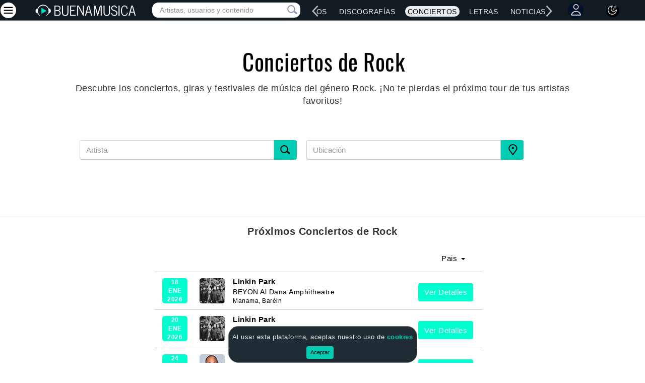

--- FILE ---
content_type: text/html; charset=UTF-8
request_url: https://www.buenamusica.com/actions/api.future.concerts.load.more.php?&skip=0&fecha=2026-01-16&oneDay=true&genero=rock
body_size: 21
content:
<!--nomoreconcerts-->

--- FILE ---
content_type: text/html; charset=UTF-8
request_url: https://www.buenamusica.com/actions/api.future.concerts.load.more.php?&skip=0&fecha=2026-01-17&genero=rock
body_size: 4567
content:
        <a href="/linkin-park/concierto/barein/manama/18-enero-2026/83378"
           class="visible-on-hover-sensor visible-on-hover-sensor-blue">

            <div class="row concertCss"  style="padding-bottom: 10px;padding-top: 10px;margin: 0 5px;color:#000;border-bottom: .1px solid #606164">
                <div class="col-lg-3 col-sm-3 col-5">
                    <div class="fucsia-on-hover fucsia-on-hover-blue concert-data-date"
                         style="background: #190027;color: #fff;font-weight: bold;max-width: 50px;margin: 0 auto;margin-top: 2px;">
                        <time datetime="2026-01-18">
                            <div style=" text-align: center;font-size: 12px;"> 18</div>
                            <div style=" text-align: center;font-size: 12px;">ENE</div>
                            <div style="text-align: center;font-size: 12px;">2026</div>
                        </time>
                    </div>
                </div>
                <div class="col-lg-2 col-sm-2 col-4">
                    <img class="lazyload" style="margin-top: 2px;width: 50px;height: 50px;"
                         src="https://www.buenamusica.com/media/component/elements/loaders/cargando.gif"
                         data-src="https://www.buenamusica.com/media/fotos/cantantes/50x50/linkin-park.jpg"
                         alt="Concierto de Linkin Park en Manama, Baréin (2026)"
                         title="Concierto de Linkin Park en Manama, Baréin (2026)">
                </div>
                <div class="col-lg-14 col-sm-14 col-15 text-left"
                     style="padding-left: 20px;">
                    <div class="colorToConcert" style="font-weight: bold;    margin-top: -2px;">
                        Linkin Park                    </div>
                    <div class="colorToConcert" style="font-size: 14px;">
                        BEYON Al Dana Amphitheatre                    </div>
                    <div class="colorToConcert" style="    max-height: 1.3em;    overflow: hidden;    white-space: nowrap;    text-overflow: ellipsis;font-size: 12px;">
                        Manama, Baréin                    </div>
                </div>
                <div class="col-lg-5 col-sm-5 col-24 text-center text-left-lg-md hidden-sm">
                    <div class="btn btn-primary artistStarbutton" style="margin-top: 12px;"
                         href="/linkin-park/concierto/barein/manama/18-enero-2026/83378">
                        Ver Detalles
                    </div>

                </div>
            </div>
        </a>
        <script type="application/ld+json">{"@context":"https:\/\/schema.org","@type":"MusicEvent","name":"Conciertos de Linkin Park","location":{"@type":"Place","name":"Bar\u00e9in","address":"Manama, Bar\u00e9in"},"startDate":"2026-01-18","url":"https:\/\/www.buenamusica.com\/linkin-park\/concierto\/barein\/manama\/18-enero-2026\/83378","performer":{"@type":"MusicGroup","name":"Linkin Park"},"image":"https:\/\/www.buenamusica.com\/media\/fotos\/cantantes\/150x150\/linkin-park-150x150.jpg","description":"Conciertos de Linkin Park  18 de enero \/ Bar\u00e9in"}</script>                        <a href="/linkin-park/concierto/emiratos-arabes-unidos/abu-dabi/20-enero-2026/83379"
           class="visible-on-hover-sensor visible-on-hover-sensor-blue">

            <div class="row concertCss"  style="padding-bottom: 10px;padding-top: 10px;margin: 0 5px;color:#000;border-bottom: .1px solid #606164">
                <div class="col-lg-3 col-sm-3 col-5">
                    <div class="fucsia-on-hover fucsia-on-hover-blue concert-data-date"
                         style="background: #190027;color: #fff;font-weight: bold;max-width: 50px;margin: 0 auto;margin-top: 2px;">
                        <time datetime="2026-01-20">
                            <div style=" text-align: center;font-size: 12px;"> 20</div>
                            <div style=" text-align: center;font-size: 12px;">ENE</div>
                            <div style="text-align: center;font-size: 12px;">2026</div>
                        </time>
                    </div>
                </div>
                <div class="col-lg-2 col-sm-2 col-4">
                    <img class="lazyload" style="margin-top: 2px;width: 50px;height: 50px;"
                         src="https://www.buenamusica.com/media/component/elements/loaders/cargando.gif"
                         data-src="https://www.buenamusica.com/media/fotos/cantantes/50x50/linkin-park.jpg"
                         alt="Concierto de Linkin Park en Abu Dabi, Emiratos Árabes Unidos (2026)"
                         title="Concierto de Linkin Park en Abu Dabi, Emiratos Árabes Unidos (2026)">
                </div>
                <div class="col-lg-14 col-sm-14 col-15 text-left"
                     style="padding-left: 20px;">
                    <div class="colorToConcert" style="font-weight: bold;    margin-top: -2px;">
                        Linkin Park                    </div>
                    <div class="colorToConcert" style="font-size: 14px;">
                        Etihad Arena, Yas Bay                    </div>
                    <div class="colorToConcert" style="    max-height: 1.3em;    overflow: hidden;    white-space: nowrap;    text-overflow: ellipsis;font-size: 12px;">
                        Abu Dabi, Emiratos Árabes Unidos                    </div>
                </div>
                <div class="col-lg-5 col-sm-5 col-24 text-center text-left-lg-md hidden-sm">
                    <div class="btn btn-primary artistStarbutton" style="margin-top: 12px;"
                         href="/linkin-park/concierto/emiratos-arabes-unidos/abu-dabi/20-enero-2026/83379">
                        Ver Detalles
                    </div>

                </div>
            </div>
        </a>
        <script type="application/ld+json">{"@context":"https:\/\/schema.org","@type":"MusicEvent","name":"Conciertos de Linkin Park","location":{"@type":"Place","name":"Emiratos \u00c1rabes Unidos","address":"Abu Dabi, Emiratos \u00c1rabes Unidos"},"startDate":"2026-01-20","url":"https:\/\/www.buenamusica.com\/linkin-park\/concierto\/emiratos-arabes-unidos\/abu-dabi\/20-enero-2026\/83379","performer":{"@type":"MusicGroup","name":"Linkin Park"},"image":"https:\/\/www.buenamusica.com\/media\/fotos\/cantantes\/150x150\/linkin-park-150x150.jpg","description":"Conciertos de Linkin Park  20 de enero \/ Emiratos \u00c1rabes Unidos"}</script>                        <a href="/billy-joel/concierto/alemania/bensheim/24-enero-2026/77120"
           class="visible-on-hover-sensor visible-on-hover-sensor-blue">

            <div class="row concertCss"  style="padding-bottom: 10px;padding-top: 10px;margin: 0 5px;color:#000;border-bottom: .1px solid #606164">
                <div class="col-lg-3 col-sm-3 col-5">
                    <div class="fucsia-on-hover fucsia-on-hover-blue concert-data-date"
                         style="background: #190027;color: #fff;font-weight: bold;max-width: 50px;margin: 0 auto;margin-top: 2px;">
                        <time datetime="2026-01-24">
                            <div style=" text-align: center;font-size: 12px;"> 24</div>
                            <div style=" text-align: center;font-size: 12px;">ENE</div>
                            <div style="text-align: center;font-size: 12px;">2026</div>
                        </time>
                    </div>
                </div>
                <div class="col-lg-2 col-sm-2 col-4">
                    <img class="lazyload" style="margin-top: 2px;width: 50px;height: 50px;"
                         src="https://www.buenamusica.com/media/component/elements/loaders/cargando.gif"
                         data-src="https://www.buenamusica.com/media/fotos/cantantes/50x50/billy-joel.jpg"
                         alt="Concierto de Billy Joel en Bensheim, Alemania (2026)"
                         title="Concierto de Billy Joel en Bensheim, Alemania (2026)">
                </div>
                <div class="col-lg-14 col-sm-14 col-15 text-left"
                     style="padding-left: 20px;">
                    <div class="colorToConcert" style="font-weight: bold;    margin-top: -2px;">
                        Billy Joel                    </div>
                    <div class="colorToConcert" style="font-size: 14px;">
                        Musiktheater REX/ELTON and the JOELS                    </div>
                    <div class="colorToConcert" style="    max-height: 1.3em;    overflow: hidden;    white-space: nowrap;    text-overflow: ellipsis;font-size: 12px;">
                        Bensheim, Alemania                    </div>
                </div>
                <div class="col-lg-5 col-sm-5 col-24 text-center text-left-lg-md hidden-sm">
                    <div class="btn btn-primary artistStarbutton" style="margin-top: 12px;"
                         href="/billy-joel/concierto/alemania/bensheim/24-enero-2026/77120">
                        Ver Detalles
                    </div>

                </div>
            </div>
        </a>
        <script type="application/ld+json">{"@context":"https:\/\/schema.org","@type":"MusicEvent","name":"Conciertos de Billy Joel","location":{"@type":"Place","name":"Alemania","address":"Bensheim, Alemania"},"startDate":"2026-01-24","url":"https:\/\/www.buenamusica.com\/billy-joel\/concierto\/alemania\/bensheim\/24-enero-2026\/77120","performer":{"@type":"MusicGroup","name":"Billy Joel"},"image":"https:\/\/www.buenamusica.com\/media\/fotos\/cantantes\/150x150\/billy-joel-150x150.jpg","description":"Conciertos de Billy Joel  24 de enero \/ Alemania"}</script>                        <a href="/jose-madero/concierto/mexico/ciudad-de-mexico/24-enero-2026/82955"
           class="visible-on-hover-sensor visible-on-hover-sensor-blue">

            <div class="row concertCss"  style="padding-bottom: 10px;padding-top: 10px;margin: 0 5px;color:#000;border-bottom: .1px solid #606164">
                <div class="col-lg-3 col-sm-3 col-5">
                    <div class="fucsia-on-hover fucsia-on-hover-blue concert-data-date"
                         style="background: #190027;color: #fff;font-weight: bold;max-width: 50px;margin: 0 auto;margin-top: 2px;">
                        <time datetime="2026-01-24">
                            <div style=" text-align: center;font-size: 12px;"> 24</div>
                            <div style=" text-align: center;font-size: 12px;">ENE</div>
                            <div style="text-align: center;font-size: 12px;">2026</div>
                        </time>
                    </div>
                </div>
                <div class="col-lg-2 col-sm-2 col-4">
                    <img class="lazyload" style="margin-top: 2px;width: 50px;height: 50px;"
                         src="https://www.buenamusica.com/media/component/elements/loaders/cargando.gif"
                         data-src="https://www.buenamusica.com/media/fotos/cantantes/50x50/jose-madero.jpg"
                         alt="Concierto de José Madero en Ciudad de México, México (2026)"
                         title="Concierto de José Madero en Ciudad de México, México (2026)">
                </div>
                <div class="col-lg-14 col-sm-14 col-15 text-left"
                     style="padding-left: 20px;">
                    <div class="colorToConcert" style="font-weight: bold;    margin-top: -2px;">
                        José Madero                    </div>
                    <div class="colorToConcert" style="font-size: 14px;">
                        Estadio GNP Seguros                    </div>
                    <div class="colorToConcert" style="    max-height: 1.3em;    overflow: hidden;    white-space: nowrap;    text-overflow: ellipsis;font-size: 12px;">
                        Ciudad de México, México                    </div>
                </div>
                <div class="col-lg-5 col-sm-5 col-24 text-center text-left-lg-md hidden-sm">
                    <div class="btn btn-primary artistStarbutton" style="margin-top: 12px;"
                         href="/jose-madero/concierto/mexico/ciudad-de-mexico/24-enero-2026/82955">
                        Ver Detalles
                    </div>

                </div>
            </div>
        </a>
        <script type="application/ld+json">{"@context":"https:\/\/schema.org","@type":"MusicEvent","name":"Conciertos de Jos\u00e9 Madero","location":{"@type":"Place","name":"M\u00e9xico","address":"Ciudad de M\u00e9xico, M\u00e9xico"},"startDate":"2026-01-24","url":"https:\/\/www.buenamusica.com\/jose-madero\/concierto\/mexico\/ciudad-de-mexico\/24-enero-2026\/82955","performer":{"@type":"MusicGroup","name":"Jos\u00e9 Madero"},"image":"https:\/\/www.buenamusica.com\/media\/fotos\/cantantes\/150x150\/jose-madero-150x150.jpg","description":"Conciertos de Jos\u00e9 Madero  24 de enero \/ M\u00e9xico"}</script>                        <a href="/linkin-park/concierto/india/bombay/24-enero-2026/83380"
           class="visible-on-hover-sensor visible-on-hover-sensor-blue">

            <div class="row concertCss"  style="padding-bottom: 10px;padding-top: 10px;margin: 0 5px;color:#000;border-bottom: .1px solid #606164">
                <div class="col-lg-3 col-sm-3 col-5">
                    <div class="fucsia-on-hover fucsia-on-hover-blue concert-data-date"
                         style="background: #190027;color: #fff;font-weight: bold;max-width: 50px;margin: 0 auto;margin-top: 2px;">
                        <time datetime="2026-01-24">
                            <div style=" text-align: center;font-size: 12px;"> 24</div>
                            <div style=" text-align: center;font-size: 12px;">ENE</div>
                            <div style="text-align: center;font-size: 12px;">2026</div>
                        </time>
                    </div>
                </div>
                <div class="col-lg-2 col-sm-2 col-4">
                    <img class="lazyload" style="margin-top: 2px;width: 50px;height: 50px;"
                         src="https://www.buenamusica.com/media/component/elements/loaders/cargando.gif"
                         data-src="https://www.buenamusica.com/media/fotos/cantantes/50x50/linkin-park.jpg"
                         alt="Concierto de Linkin Park en Bombay, India (2026)"
                         title="Concierto de Linkin Park en Bombay, India (2026)">
                </div>
                <div class="col-lg-14 col-sm-14 col-15 text-left"
                     style="padding-left: 20px;">
                    <div class="colorToConcert" style="font-weight: bold;    margin-top: -2px;">
                        Linkin Park                    </div>
                    <div class="colorToConcert" style="font-size: 14px;">
                        Mahalakshmi Race Course/Lollapalooza India                    </div>
                    <div class="colorToConcert" style="    max-height: 1.3em;    overflow: hidden;    white-space: nowrap;    text-overflow: ellipsis;font-size: 12px;">
                        Bombay, India                    </div>
                </div>
                <div class="col-lg-5 col-sm-5 col-24 text-center text-left-lg-md hidden-sm">
                    <div class="btn btn-primary artistStarbutton" style="margin-top: 12px;"
                         href="/linkin-park/concierto/india/bombay/24-enero-2026/83380">
                        Ver Detalles
                    </div>

                </div>
            </div>
        </a>
        <script type="application/ld+json">{"@context":"https:\/\/schema.org","@type":"MusicEvent","name":"Conciertos de Linkin Park","location":{"@type":"Place","name":"India","address":"Bombay, India"},"startDate":"2026-01-24","url":"https:\/\/www.buenamusica.com\/linkin-park\/concierto\/india\/bombay\/24-enero-2026\/83380","performer":{"@type":"MusicGroup","name":"Linkin Park"},"image":"https:\/\/www.buenamusica.com\/media\/fotos\/cantantes\/150x150\/linkin-park-150x150.jpg","description":"Conciertos de Linkin Park  24 de enero \/ India"}</script>                        <a href="/metallica/concierto/espana/las-palmas-de-gran-canaria/24-enero-2026/80622"
           class="visible-on-hover-sensor visible-on-hover-sensor-blue">

            <div class="row concertCss"  style="padding-bottom: 10px;padding-top: 10px;margin: 0 5px;color:#000;border-bottom: .1px solid #606164">
                <div class="col-lg-3 col-sm-3 col-5">
                    <div class="fucsia-on-hover fucsia-on-hover-blue concert-data-date"
                         style="background: #190027;color: #fff;font-weight: bold;max-width: 50px;margin: 0 auto;margin-top: 2px;">
                        <time datetime="2026-01-24">
                            <div style=" text-align: center;font-size: 12px;"> 24</div>
                            <div style=" text-align: center;font-size: 12px;">ENE</div>
                            <div style="text-align: center;font-size: 12px;">2026</div>
                        </time>
                    </div>
                </div>
                <div class="col-lg-2 col-sm-2 col-4">
                    <img class="lazyload" style="margin-top: 2px;width: 50px;height: 50px;"
                         src="https://www.buenamusica.com/media/component/elements/loaders/cargando.gif"
                         data-src="https://www.buenamusica.com/media/fotos/cantantes/50x50/metallica.jpg"
                         alt="Concierto de Metallica en Las Palmas de Gran Canaria, España (2026)"
                         title="Concierto de Metallica en Las Palmas de Gran Canaria, España (2026)">
                </div>
                <div class="col-lg-14 col-sm-14 col-15 text-left"
                     style="padding-left: 20px;">
                    <div class="colorToConcert" style="font-weight: bold;    margin-top: -2px;">
                        Metallica                    </div>
                    <div class="colorToConcert" style="font-size: 14px;">
                        World Rock Music 2026                    </div>
                    <div class="colorToConcert" style="    max-height: 1.3em;    overflow: hidden;    white-space: nowrap;    text-overflow: ellipsis;font-size: 12px;">
                        Las Palmas de Gran Canaria, España                    </div>
                </div>
                <div class="col-lg-5 col-sm-5 col-24 text-center text-left-lg-md hidden-sm">
                    <div class="btn btn-primary artistStarbutton" style="margin-top: 12px;"
                         href="/metallica/concierto/espana/las-palmas-de-gran-canaria/24-enero-2026/80622">
                        Ver Detalles
                    </div>

                </div>
            </div>
        </a>
        <script type="application/ld+json">{"@context":"https:\/\/schema.org","@type":"MusicEvent","name":"Conciertos de Metallica","location":{"@type":"Place","name":"Espa\u00f1a","address":"Las Palmas de Gran Canaria, Espa\u00f1a"},"startDate":"2026-01-24","url":"https:\/\/www.buenamusica.com\/metallica\/concierto\/espana\/las-palmas-de-gran-canaria\/24-enero-2026\/80622","performer":{"@type":"MusicGroup","name":"Metallica"},"image":"https:\/\/www.buenamusica.com\/media\/fotos\/cantantes\/150x150\/metallica-150x150.jpg","description":"Conciertos de Metallica  24 de enero \/ Espa\u00f1a"}</script>                        <a href="/airbourne/concierto/reino-unido/nottingham/30-enero-2026/81791"
           class="visible-on-hover-sensor visible-on-hover-sensor-blue">

            <div class="row concertCss"  style="padding-bottom: 10px;padding-top: 10px;margin: 0 5px;color:#000;border-bottom: .1px solid #606164">
                <div class="col-lg-3 col-sm-3 col-5">
                    <div class="fucsia-on-hover fucsia-on-hover-blue concert-data-date"
                         style="background: #190027;color: #fff;font-weight: bold;max-width: 50px;margin: 0 auto;margin-top: 2px;">
                        <time datetime="2026-01-30">
                            <div style=" text-align: center;font-size: 12px;"> 30</div>
                            <div style=" text-align: center;font-size: 12px;">ENE</div>
                            <div style="text-align: center;font-size: 12px;">2026</div>
                        </time>
                    </div>
                </div>
                <div class="col-lg-2 col-sm-2 col-4">
                    <img class="lazyload" style="margin-top: 2px;width: 50px;height: 50px;"
                         src="https://www.buenamusica.com/media/component/elements/loaders/cargando.gif"
                         data-src="https://www.buenamusica.com/media/fotos/cantantes/50x50/airbourne.jpg"
                         alt="Concierto de Airbourne en Nottingham, Reino Unido (2026)"
                         title="Concierto de Airbourne en Nottingham, Reino Unido (2026)">
                </div>
                <div class="col-lg-14 col-sm-14 col-15 text-left"
                     style="padding-left: 20px;">
                    <div class="colorToConcert" style="font-weight: bold;    margin-top: -2px;">
                        Airbourne                    </div>
                    <div class="colorToConcert" style="font-size: 14px;">
                        Rock City                    </div>
                    <div class="colorToConcert" style="    max-height: 1.3em;    overflow: hidden;    white-space: nowrap;    text-overflow: ellipsis;font-size: 12px;">
                        Nottingham, Reino Unido                    </div>
                </div>
                <div class="col-lg-5 col-sm-5 col-24 text-center text-left-lg-md hidden-sm">
                    <div class="btn btn-primary artistStarbutton" style="margin-top: 12px;"
                         href="/airbourne/concierto/reino-unido/nottingham/30-enero-2026/81791">
                        Ver Detalles
                    </div>

                </div>
            </div>
        </a>
        <script type="application/ld+json">{"@context":"https:\/\/schema.org","@type":"MusicEvent","name":"Conciertos de Airbourne","location":{"@type":"Place","name":"Reino Unido","address":"Nottingham, Reino Unido"},"startDate":"2026-01-30","url":"https:\/\/www.buenamusica.com\/airbourne\/concierto\/reino-unido\/nottingham\/30-enero-2026\/81791","performer":{"@type":"MusicGroup","name":"Airbourne"},"image":"https:\/\/www.buenamusica.com\/media\/fotos\/cantantes\/150x150\/airbourne-150x150.jpg","description":"Conciertos de Airbourne  30 de enero \/ Reino Unido"}</script>                        <a href="/enjambre/concierto/estados-unidos/atlanta/31-enero-2026/80593"
           class="visible-on-hover-sensor visible-on-hover-sensor-blue">

            <div class="row concertCss"  style="padding-bottom: 10px;padding-top: 10px;margin: 0 5px;color:#000;border-bottom: .1px solid #606164">
                <div class="col-lg-3 col-sm-3 col-5">
                    <div class="fucsia-on-hover fucsia-on-hover-blue concert-data-date"
                         style="background: #190027;color: #fff;font-weight: bold;max-width: 50px;margin: 0 auto;margin-top: 2px;">
                        <time datetime="2026-01-31">
                            <div style=" text-align: center;font-size: 12px;"> 31</div>
                            <div style=" text-align: center;font-size: 12px;">ENE</div>
                            <div style="text-align: center;font-size: 12px;">2026</div>
                        </time>
                    </div>
                </div>
                <div class="col-lg-2 col-sm-2 col-4">
                    <img class="lazyload" style="margin-top: 2px;width: 50px;height: 50px;"
                         src="https://www.buenamusica.com/media/component/elements/loaders/cargando.gif"
                         data-src="https://www.buenamusica.com/media/fotos/cantantes/50x50/enjambre.jpg"
                         alt="Concierto de Enjambre en Atlanta, Georgia, Estados Unidos (2026)"
                         title="Concierto de Enjambre en Atlanta, Georgia, Estados Unidos (2026)">
                </div>
                <div class="col-lg-14 col-sm-14 col-15 text-left"
                     style="padding-left: 20px;">
                    <div class="colorToConcert" style="font-weight: bold;    margin-top: -2px;">
                        Enjambre                    </div>
                    <div class="colorToConcert" style="font-size: 14px;">
                        The Masquerade - Hell                    </div>
                    <div class="colorToConcert" style="    max-height: 1.3em;    overflow: hidden;    white-space: nowrap;    text-overflow: ellipsis;font-size: 12px;">
                        Atlanta, Georgia, Estados Unidos                    </div>
                </div>
                <div class="col-lg-5 col-sm-5 col-24 text-center text-left-lg-md hidden-sm">
                    <div class="btn btn-primary artistStarbutton" style="margin-top: 12px;"
                         href="/enjambre/concierto/estados-unidos/atlanta/31-enero-2026/80593">
                        Ver Detalles
                    </div>

                </div>
            </div>
        </a>
        <script type="application/ld+json">{"@context":"https:\/\/schema.org","@type":"MusicEvent","name":"Conciertos de Enjambre","location":{"@type":"Place","name":"Estados Unidos","address":"Atlanta, Estados Unidos"},"startDate":"2026-01-31","url":"https:\/\/www.buenamusica.com\/enjambre\/concierto\/estados-unidos\/atlanta\/31-enero-2026\/80593","performer":{"@type":"MusicGroup","name":"Enjambre"},"image":"https:\/\/www.buenamusica.com\/media\/fotos\/cantantes\/150x150\/enjambre-150x150.jpg","description":"Conciertos de Enjambre  31 de enero \/ Estados Unidos"}</script>                        <a href="/cuco/concierto/espana/madrid/02-febrero-2026/82255"
           class="visible-on-hover-sensor visible-on-hover-sensor-blue">

            <div class="row concertCss"  style="padding-bottom: 10px;padding-top: 10px;margin: 0 5px;color:#000;border-bottom: .1px solid #606164">
                <div class="col-lg-3 col-sm-3 col-5">
                    <div class="fucsia-on-hover fucsia-on-hover-blue concert-data-date"
                         style="background: #190027;color: #fff;font-weight: bold;max-width: 50px;margin: 0 auto;margin-top: 2px;">
                        <time datetime="2026-02-02">
                            <div style=" text-align: center;font-size: 12px;"> 02</div>
                            <div style=" text-align: center;font-size: 12px;">FEB</div>
                            <div style="text-align: center;font-size: 12px;">2026</div>
                        </time>
                    </div>
                </div>
                <div class="col-lg-2 col-sm-2 col-4">
                    <img class="lazyload" style="margin-top: 2px;width: 50px;height: 50px;"
                         src="https://www.buenamusica.com/media/component/elements/loaders/cargando.gif"
                         data-src="https://www.buenamusica.com/media/fotos/cantantes/50x50/cuco.jpg"
                         alt="Concierto de Cuco en Madrid, España (2026)"
                         title="Concierto de Cuco en Madrid, España (2026)">
                </div>
                <div class="col-lg-14 col-sm-14 col-15 text-left"
                     style="padding-left: 20px;">
                    <div class="colorToConcert" style="font-weight: bold;    margin-top: -2px;">
                        Cuco                    </div>
                    <div class="colorToConcert" style="font-size: 14px;">
                        La Sala del Movistar Arena                    </div>
                    <div class="colorToConcert" style="    max-height: 1.3em;    overflow: hidden;    white-space: nowrap;    text-overflow: ellipsis;font-size: 12px;">
                        Madrid, España                    </div>
                </div>
                <div class="col-lg-5 col-sm-5 col-24 text-center text-left-lg-md hidden-sm">
                    <div class="btn btn-primary artistStarbutton" style="margin-top: 12px;"
                         href="/cuco/concierto/espana/madrid/02-febrero-2026/82255">
                        Ver Detalles
                    </div>

                </div>
            </div>
        </a>
        <script type="application/ld+json">{"@context":"https:\/\/schema.org","@type":"MusicEvent","name":"Conciertos de Cuco","location":{"@type":"Place","name":"Espa\u00f1a","address":"Madrid, Espa\u00f1a"},"startDate":"2026-02-02","url":"https:\/\/www.buenamusica.com\/cuco\/concierto\/espana\/madrid\/02-febrero-2026\/82255","performer":{"@type":"MusicGroup","name":"Cuco"},"image":"https:\/\/www.buenamusica.com\/media\/fotos\/cantantes\/150x150\/cuco-150x150.jpg","description":"Conciertos de Cuco  02 de febrero \/ Espa\u00f1a"}</script>                        <a href="/airbourne/concierto/alemania/munich/03-febrero-2026/81792"
           class="visible-on-hover-sensor visible-on-hover-sensor-blue">

            <div class="row concertCss"  style="padding-bottom: 10px;padding-top: 10px;margin: 0 5px;color:#000;border-bottom: .1px solid #606164">
                <div class="col-lg-3 col-sm-3 col-5">
                    <div class="fucsia-on-hover fucsia-on-hover-blue concert-data-date"
                         style="background: #190027;color: #fff;font-weight: bold;max-width: 50px;margin: 0 auto;margin-top: 2px;">
                        <time datetime="2026-02-03">
                            <div style=" text-align: center;font-size: 12px;"> 03</div>
                            <div style=" text-align: center;font-size: 12px;">FEB</div>
                            <div style="text-align: center;font-size: 12px;">2026</div>
                        </time>
                    </div>
                </div>
                <div class="col-lg-2 col-sm-2 col-4">
                    <img class="lazyload" style="margin-top: 2px;width: 50px;height: 50px;"
                         src="https://www.buenamusica.com/media/component/elements/loaders/cargando.gif"
                         data-src="https://www.buenamusica.com/media/fotos/cantantes/50x50/airbourne.jpg"
                         alt="Concierto de Airbourne en Múnich, Alemania (2026)"
                         title="Concierto de Airbourne en Múnich, Alemania (2026)">
                </div>
                <div class="col-lg-14 col-sm-14 col-15 text-left"
                     style="padding-left: 20px;">
                    <div class="colorToConcert" style="font-weight: bold;    margin-top: -2px;">
                        Airbourne                    </div>
                    <div class="colorToConcert" style="font-size: 14px;">
                        Tonhalle                    </div>
                    <div class="colorToConcert" style="    max-height: 1.3em;    overflow: hidden;    white-space: nowrap;    text-overflow: ellipsis;font-size: 12px;">
                        Múnich, Alemania                    </div>
                </div>
                <div class="col-lg-5 col-sm-5 col-24 text-center text-left-lg-md hidden-sm">
                    <div class="btn btn-primary artistStarbutton" style="margin-top: 12px;"
                         href="/airbourne/concierto/alemania/munich/03-febrero-2026/81792">
                        Ver Detalles
                    </div>

                </div>
            </div>
        </a>
        <script type="application/ld+json">{"@context":"https:\/\/schema.org","@type":"MusicEvent","name":"Conciertos de Airbourne","location":{"@type":"Place","name":"Alemania","address":"M\u00fanich, Alemania"},"startDate":"2026-02-03","url":"https:\/\/www.buenamusica.com\/airbourne\/concierto\/alemania\/munich\/03-febrero-2026\/81792","performer":{"@type":"MusicGroup","name":"Airbourne"},"image":"https:\/\/www.buenamusica.com\/media\/fotos\/cantantes\/150x150\/airbourne-150x150.jpg","description":"Conciertos de Airbourne  03 de febrero \/ Alemania"}</script>                        <a href="/cuco/concierto/reino-unido/londres/04-febrero-2026/82256"
           class="visible-on-hover-sensor visible-on-hover-sensor-blue">

            <div class="row concertCss"  style="padding-bottom: 10px;padding-top: 10px;margin: 0 5px;color:#000;border-bottom: .1px solid #606164">
                <div class="col-lg-3 col-sm-3 col-5">
                    <div class="fucsia-on-hover fucsia-on-hover-blue concert-data-date"
                         style="background: #190027;color: #fff;font-weight: bold;max-width: 50px;margin: 0 auto;margin-top: 2px;">
                        <time datetime="2026-02-04">
                            <div style=" text-align: center;font-size: 12px;"> 04</div>
                            <div style=" text-align: center;font-size: 12px;">FEB</div>
                            <div style="text-align: center;font-size: 12px;">2026</div>
                        </time>
                    </div>
                </div>
                <div class="col-lg-2 col-sm-2 col-4">
                    <img class="lazyload" style="margin-top: 2px;width: 50px;height: 50px;"
                         src="https://www.buenamusica.com/media/component/elements/loaders/cargando.gif"
                         data-src="https://www.buenamusica.com/media/fotos/cantantes/50x50/cuco.jpg"
                         alt="Concierto de Cuco en Londres, Reino Unido (2026)"
                         title="Concierto de Cuco en Londres, Reino Unido (2026)">
                </div>
                <div class="col-lg-14 col-sm-14 col-15 text-left"
                     style="padding-left: 20px;">
                    <div class="colorToConcert" style="font-weight: bold;    margin-top: -2px;">
                        Cuco                    </div>
                    <div class="colorToConcert" style="font-size: 14px;">
                        Scala London                    </div>
                    <div class="colorToConcert" style="    max-height: 1.3em;    overflow: hidden;    white-space: nowrap;    text-overflow: ellipsis;font-size: 12px;">
                        Londres, Reino Unido                    </div>
                </div>
                <div class="col-lg-5 col-sm-5 col-24 text-center text-left-lg-md hidden-sm">
                    <div class="btn btn-primary artistStarbutton" style="margin-top: 12px;"
                         href="/cuco/concierto/reino-unido/londres/04-febrero-2026/82256">
                        Ver Detalles
                    </div>

                </div>
            </div>
        </a>
        <script type="application/ld+json">{"@context":"https:\/\/schema.org","@type":"MusicEvent","name":"Conciertos de Cuco","location":{"@type":"Place","name":"Reino Unido","address":"Londres, Reino Unido"},"startDate":"2026-02-04","url":"https:\/\/www.buenamusica.com\/cuco\/concierto\/reino-unido\/londres\/04-febrero-2026\/82256","performer":{"@type":"MusicGroup","name":"Cuco"},"image":"https:\/\/www.buenamusica.com\/media\/fotos\/cantantes\/150x150\/cuco-150x150.jpg","description":"Conciertos de Cuco  04 de febrero \/ Reino Unido"}</script>                        <a href="/enjambre/concierto/estados-unidos/brooklyn/04-febrero-2026/80594"
           class="visible-on-hover-sensor visible-on-hover-sensor-blue">

            <div class="row concertCss"  style="padding-bottom: 10px;padding-top: 10px;margin: 0 5px;color:#000;border-bottom: .1px solid #606164">
                <div class="col-lg-3 col-sm-3 col-5">
                    <div class="fucsia-on-hover fucsia-on-hover-blue concert-data-date"
                         style="background: #190027;color: #fff;font-weight: bold;max-width: 50px;margin: 0 auto;margin-top: 2px;">
                        <time datetime="2026-02-04">
                            <div style=" text-align: center;font-size: 12px;"> 04</div>
                            <div style=" text-align: center;font-size: 12px;">FEB</div>
                            <div style="text-align: center;font-size: 12px;">2026</div>
                        </time>
                    </div>
                </div>
                <div class="col-lg-2 col-sm-2 col-4">
                    <img class="lazyload" style="margin-top: 2px;width: 50px;height: 50px;"
                         src="https://www.buenamusica.com/media/component/elements/loaders/cargando.gif"
                         data-src="https://www.buenamusica.com/media/fotos/cantantes/50x50/enjambre.jpg"
                         alt="Concierto de Enjambre en Brooklyn, Nueva York, Estados Unidos (2026)"
                         title="Concierto de Enjambre en Brooklyn, Nueva York, Estados Unidos (2026)">
                </div>
                <div class="col-lg-14 col-sm-14 col-15 text-left"
                     style="padding-left: 20px;">
                    <div class="colorToConcert" style="font-weight: bold;    margin-top: -2px;">
                        Enjambre                    </div>
                    <div class="colorToConcert" style="font-size: 14px;">
                        Elsewhere - The Hall                    </div>
                    <div class="colorToConcert" style="    max-height: 1.3em;    overflow: hidden;    white-space: nowrap;    text-overflow: ellipsis;font-size: 12px;">
                        Brooklyn, Nueva York, Estados Unidos                    </div>
                </div>
                <div class="col-lg-5 col-sm-5 col-24 text-center text-left-lg-md hidden-sm">
                    <div class="btn btn-primary artistStarbutton" style="margin-top: 12px;"
                         href="/enjambre/concierto/estados-unidos/brooklyn/04-febrero-2026/80594">
                        Ver Detalles
                    </div>

                </div>
            </div>
        </a>
        <script type="application/ld+json">{"@context":"https:\/\/schema.org","@type":"MusicEvent","name":"Conciertos de Enjambre","location":{"@type":"Place","name":"Estados Unidos","address":"Brooklyn, Estados Unidos"},"startDate":"2026-02-04","url":"https:\/\/www.buenamusica.com\/enjambre\/concierto\/estados-unidos\/brooklyn\/04-febrero-2026\/80594","performer":{"@type":"MusicGroup","name":"Enjambre"},"image":"https:\/\/www.buenamusica.com\/media\/fotos\/cantantes\/150x150\/enjambre-150x150.jpg","description":"Conciertos de Enjambre  04 de febrero \/ Estados Unidos"}</script>                        <a href="/los-lobos/concierto/espana/malaga/04-febrero-2026/83138"
           class="visible-on-hover-sensor visible-on-hover-sensor-blue">

            <div class="row concertCss"  style="padding-bottom: 10px;padding-top: 10px;margin: 0 5px;color:#000;border-bottom: .1px solid #606164">
                <div class="col-lg-3 col-sm-3 col-5">
                    <div class="fucsia-on-hover fucsia-on-hover-blue concert-data-date"
                         style="background: #190027;color: #fff;font-weight: bold;max-width: 50px;margin: 0 auto;margin-top: 2px;">
                        <time datetime="2026-02-04">
                            <div style=" text-align: center;font-size: 12px;"> 04</div>
                            <div style=" text-align: center;font-size: 12px;">FEB</div>
                            <div style="text-align: center;font-size: 12px;">2026</div>
                        </time>
                    </div>
                </div>
                <div class="col-lg-2 col-sm-2 col-4">
                    <img class="lazyload" style="margin-top: 2px;width: 50px;height: 50px;"
                         src="https://www.buenamusica.com/media/component/elements/loaders/cargando.gif"
                         data-src="https://www.buenamusica.com/media/fotos/cantantes/50x50/los-lobos.jpg"
                         alt="Concierto de Los Lobos en Málaga, España (2026)"
                         title="Concierto de Los Lobos en Málaga, España (2026)">
                </div>
                <div class="col-lg-14 col-sm-14 col-15 text-left"
                     style="padding-left: 20px;">
                    <div class="colorToConcert" style="font-weight: bold;    margin-top: -2px;">
                        Los Lobos                    </div>
                    <div class="colorToConcert" style="font-size: 14px;">
                        Torremolinos Playa/Rockin' Race Jamboree                    </div>
                    <div class="colorToConcert" style="    max-height: 1.3em;    overflow: hidden;    white-space: nowrap;    text-overflow: ellipsis;font-size: 12px;">
                        Málaga, España                    </div>
                </div>
                <div class="col-lg-5 col-sm-5 col-24 text-center text-left-lg-md hidden-sm">
                    <div class="btn btn-primary artistStarbutton" style="margin-top: 12px;"
                         href="/los-lobos/concierto/espana/malaga/04-febrero-2026/83138">
                        Ver Detalles
                    </div>

                </div>
            </div>
        </a>
        <script type="application/ld+json">{"@context":"https:\/\/schema.org","@type":"MusicEvent","name":"Conciertos de Los Lobos","location":{"@type":"Place","name":"Espa\u00f1a","address":"M\u00e1laga, Espa\u00f1a"},"startDate":"2026-02-04","url":"https:\/\/www.buenamusica.com\/los-lobos\/concierto\/espana\/malaga\/04-febrero-2026\/83138","performer":{"@type":"MusicGroup","name":"Los Lobos"},"image":"https:\/\/www.buenamusica.com\/media\/fotos\/cantantes\/150x150\/los-lobos-150x150.jpg","description":"Conciertos de Los Lobos  04 de febrero \/ Espa\u00f1a"}</script>                        <a href="/airbourne/concierto/austria/viena/05-febrero-2026/81793"
           class="visible-on-hover-sensor visible-on-hover-sensor-blue">

            <div class="row concertCss"  style="padding-bottom: 10px;padding-top: 10px;margin: 0 5px;color:#000;border-bottom: .1px solid #606164">
                <div class="col-lg-3 col-sm-3 col-5">
                    <div class="fucsia-on-hover fucsia-on-hover-blue concert-data-date"
                         style="background: #190027;color: #fff;font-weight: bold;max-width: 50px;margin: 0 auto;margin-top: 2px;">
                        <time datetime="2026-02-05">
                            <div style=" text-align: center;font-size: 12px;"> 05</div>
                            <div style=" text-align: center;font-size: 12px;">FEB</div>
                            <div style="text-align: center;font-size: 12px;">2026</div>
                        </time>
                    </div>
                </div>
                <div class="col-lg-2 col-sm-2 col-4">
                    <img class="lazyload" style="margin-top: 2px;width: 50px;height: 50px;"
                         src="https://www.buenamusica.com/media/component/elements/loaders/cargando.gif"
                         data-src="https://www.buenamusica.com/media/fotos/cantantes/50x50/airbourne.jpg"
                         alt="Concierto de Airbourne en Viena, Austria (2026)"
                         title="Concierto de Airbourne en Viena, Austria (2026)">
                </div>
                <div class="col-lg-14 col-sm-14 col-15 text-left"
                     style="padding-left: 20px;">
                    <div class="colorToConcert" style="font-weight: bold;    margin-top: -2px;">
                        Airbourne                    </div>
                    <div class="colorToConcert" style="font-size: 14px;">
                        Raiffeisen Halle im Gasometer                    </div>
                    <div class="colorToConcert" style="    max-height: 1.3em;    overflow: hidden;    white-space: nowrap;    text-overflow: ellipsis;font-size: 12px;">
                        Viena, Austria                    </div>
                </div>
                <div class="col-lg-5 col-sm-5 col-24 text-center text-left-lg-md hidden-sm">
                    <div class="btn btn-primary artistStarbutton" style="margin-top: 12px;"
                         href="/airbourne/concierto/austria/viena/05-febrero-2026/81793">
                        Ver Detalles
                    </div>

                </div>
            </div>
        </a>
        <script type="application/ld+json">{"@context":"https:\/\/schema.org","@type":"MusicEvent","name":"Conciertos de Airbourne","location":{"@type":"Place","name":"Austria","address":"Viena, Austria"},"startDate":"2026-02-05","url":"https:\/\/www.buenamusica.com\/airbourne\/concierto\/austria\/viena\/05-febrero-2026\/81793","performer":{"@type":"MusicGroup","name":"Airbourne"},"image":"https:\/\/www.buenamusica.com\/media\/fotos\/cantantes\/150x150\/airbourne-150x150.jpg","description":"Conciertos de Airbourne  05 de febrero \/ Austria"}</script>                        <a href="/enjambre/concierto/estados-unidos/cambridge/05-febrero-2026/80595"
           class="visible-on-hover-sensor visible-on-hover-sensor-blue">

            <div class="row concertCss"  style="padding-bottom: 10px;padding-top: 10px;margin: 0 5px;color:#000;border-bottom: .1px solid #606164">
                <div class="col-lg-3 col-sm-3 col-5">
                    <div class="fucsia-on-hover fucsia-on-hover-blue concert-data-date"
                         style="background: #190027;color: #fff;font-weight: bold;max-width: 50px;margin: 0 auto;margin-top: 2px;">
                        <time datetime="2026-02-05">
                            <div style=" text-align: center;font-size: 12px;"> 05</div>
                            <div style=" text-align: center;font-size: 12px;">FEB</div>
                            <div style="text-align: center;font-size: 12px;">2026</div>
                        </time>
                    </div>
                </div>
                <div class="col-lg-2 col-sm-2 col-4">
                    <img class="lazyload" style="margin-top: 2px;width: 50px;height: 50px;"
                         src="https://www.buenamusica.com/media/component/elements/loaders/cargando.gif"
                         data-src="https://www.buenamusica.com/media/fotos/cantantes/50x50/enjambre.jpg"
                         alt="Concierto de Enjambre en Cambridge, Massachusetts, Estados Unidos (2026)"
                         title="Concierto de Enjambre en Cambridge, Massachusetts, Estados Unidos (2026)">
                </div>
                <div class="col-lg-14 col-sm-14 col-15 text-left"
                     style="padding-left: 20px;">
                    <div class="colorToConcert" style="font-weight: bold;    margin-top: -2px;">
                        Enjambre                    </div>
                    <div class="colorToConcert" style="font-size: 14px;">
                        Sonia                    </div>
                    <div class="colorToConcert" style="    max-height: 1.3em;    overflow: hidden;    white-space: nowrap;    text-overflow: ellipsis;font-size: 12px;">
                        Cambridge, Massachusetts, Estados Unidos                    </div>
                </div>
                <div class="col-lg-5 col-sm-5 col-24 text-center text-left-lg-md hidden-sm">
                    <div class="btn btn-primary artistStarbutton" style="margin-top: 12px;"
                         href="/enjambre/concierto/estados-unidos/cambridge/05-febrero-2026/80595">
                        Ver Detalles
                    </div>

                </div>
            </div>
        </a>
        <script type="application/ld+json">{"@context":"https:\/\/schema.org","@type":"MusicEvent","name":"Conciertos de Enjambre","location":{"@type":"Place","name":"Estados Unidos","address":"Cambridge, Estados Unidos"},"startDate":"2026-02-05","url":"https:\/\/www.buenamusica.com\/enjambre\/concierto\/estados-unidos\/cambridge\/05-febrero-2026\/80595","performer":{"@type":"MusicGroup","name":"Enjambre"},"image":"https:\/\/www.buenamusica.com\/media\/fotos\/cantantes\/150x150\/enjambre-150x150.jpg","description":"Conciertos de Enjambre  05 de febrero \/ Estados Unidos"}</script>                        <a href="/cuco/concierto/francia/paris/06-febrero-2026/82257"
           class="visible-on-hover-sensor visible-on-hover-sensor-blue">

            <div class="row concertCss"  style="padding-bottom: 10px;padding-top: 10px;margin: 0 5px;color:#000;border-bottom: .1px solid #606164">
                <div class="col-lg-3 col-sm-3 col-5">
                    <div class="fucsia-on-hover fucsia-on-hover-blue concert-data-date"
                         style="background: #190027;color: #fff;font-weight: bold;max-width: 50px;margin: 0 auto;margin-top: 2px;">
                        <time datetime="2026-02-06">
                            <div style=" text-align: center;font-size: 12px;"> 06</div>
                            <div style=" text-align: center;font-size: 12px;">FEB</div>
                            <div style="text-align: center;font-size: 12px;">2026</div>
                        </time>
                    </div>
                </div>
                <div class="col-lg-2 col-sm-2 col-4">
                    <img class="lazyload" style="margin-top: 2px;width: 50px;height: 50px;"
                         src="https://www.buenamusica.com/media/component/elements/loaders/cargando.gif"
                         data-src="https://www.buenamusica.com/media/fotos/cantantes/50x50/cuco.jpg"
                         alt="Concierto de Cuco en Paris, Francia (2026)"
                         title="Concierto de Cuco en Paris, Francia (2026)">
                </div>
                <div class="col-lg-14 col-sm-14 col-15 text-left"
                     style="padding-left: 20px;">
                    <div class="colorToConcert" style="font-weight: bold;    margin-top: -2px;">
                        Cuco                    </div>
                    <div class="colorToConcert" style="font-size: 14px;">
                        Cabaret Sauvage                    </div>
                    <div class="colorToConcert" style="    max-height: 1.3em;    overflow: hidden;    white-space: nowrap;    text-overflow: ellipsis;font-size: 12px;">
                        Paris, Francia                    </div>
                </div>
                <div class="col-lg-5 col-sm-5 col-24 text-center text-left-lg-md hidden-sm">
                    <div class="btn btn-primary artistStarbutton" style="margin-top: 12px;"
                         href="/cuco/concierto/francia/paris/06-febrero-2026/82257">
                        Ver Detalles
                    </div>

                </div>
            </div>
        </a>
        <script type="application/ld+json">{"@context":"https:\/\/schema.org","@type":"MusicEvent","name":"Conciertos de Cuco","location":{"@type":"Place","name":"Francia","address":"Paris, Francia"},"startDate":"2026-02-06","url":"https:\/\/www.buenamusica.com\/cuco\/concierto\/francia\/paris\/06-febrero-2026\/82257","performer":{"@type":"MusicGroup","name":"Cuco"},"image":"https:\/\/www.buenamusica.com\/media\/fotos\/cantantes\/150x150\/cuco-150x150.jpg","description":"Conciertos de Cuco  06 de febrero \/ Francia"}</script>                        <a href="/florence-and-the-machine/concierto/reino-unido/belfast/06-febrero-2026/83923"
           class="visible-on-hover-sensor visible-on-hover-sensor-blue">

            <div class="row concertCss"  style="padding-bottom: 10px;padding-top: 10px;margin: 0 5px;color:#000;border-bottom: .1px solid #606164">
                <div class="col-lg-3 col-sm-3 col-5">
                    <div class="fucsia-on-hover fucsia-on-hover-blue concert-data-date"
                         style="background: #190027;color: #fff;font-weight: bold;max-width: 50px;margin: 0 auto;margin-top: 2px;">
                        <time datetime="2026-02-06">
                            <div style=" text-align: center;font-size: 12px;"> 06</div>
                            <div style=" text-align: center;font-size: 12px;">FEB</div>
                            <div style="text-align: center;font-size: 12px;">2026</div>
                        </time>
                    </div>
                </div>
                <div class="col-lg-2 col-sm-2 col-4">
                    <img class="lazyload" style="margin-top: 2px;width: 50px;height: 50px;"
                         src="https://www.buenamusica.com/media/component/elements/loaders/cargando.gif"
                         data-src="https://www.buenamusica.com/media/fotos/cantantes/50x50/florence-and-the-machine.jpg"
                         alt="Concierto de Florence And The Machine en Belfast, Reino Unido (2026)"
                         title="Concierto de Florence And The Machine en Belfast, Reino Unido (2026)">
                </div>
                <div class="col-lg-14 col-sm-14 col-15 text-left"
                     style="padding-left: 20px;">
                    <div class="colorToConcert" style="font-weight: bold;    margin-top: -2px;">
                        Florence And The Machine                    </div>
                    <div class="colorToConcert" style="font-size: 14px;">
                        SSE Arena                    </div>
                    <div class="colorToConcert" style="    max-height: 1.3em;    overflow: hidden;    white-space: nowrap;    text-overflow: ellipsis;font-size: 12px;">
                        Belfast, Reino Unido                    </div>
                </div>
                <div class="col-lg-5 col-sm-5 col-24 text-center text-left-lg-md hidden-sm">
                    <div class="btn btn-primary artistStarbutton" style="margin-top: 12px;"
                         href="/florence-and-the-machine/concierto/reino-unido/belfast/06-febrero-2026/83923">
                        Ver Detalles
                    </div>

                </div>
            </div>
        </a>
        <script type="application/ld+json">{"@context":"https:\/\/schema.org","@type":"MusicEvent","name":"Conciertos de Florence And The Machine","location":{"@type":"Place","name":"Reino Unido","address":"Belfast, Reino Unido"},"startDate":"2026-02-06","url":"https:\/\/www.buenamusica.com\/florence-and-the-machine\/concierto\/reino-unido\/belfast\/06-febrero-2026\/83923","performer":{"@type":"MusicGroup","name":"Florence And The Machine"},"image":"https:\/\/www.buenamusica.com\/media\/fotos\/cantantes\/150x150\/florence-and-the-machine-150x150.jpg","description":"Conciertos de Florence And The Machine  06 de febrero \/ Reino Unido"}</script>                        <a href="/airbourne/concierto/alemania/berlin/07-febrero-2026/81794"
           class="visible-on-hover-sensor visible-on-hover-sensor-blue">

            <div class="row concertCss"  style="padding-bottom: 10px;padding-top: 10px;margin: 0 5px;color:#000;border-bottom: .1px solid #606164">
                <div class="col-lg-3 col-sm-3 col-5">
                    <div class="fucsia-on-hover fucsia-on-hover-blue concert-data-date"
                         style="background: #190027;color: #fff;font-weight: bold;max-width: 50px;margin: 0 auto;margin-top: 2px;">
                        <time datetime="2026-02-07">
                            <div style=" text-align: center;font-size: 12px;"> 07</div>
                            <div style=" text-align: center;font-size: 12px;">FEB</div>
                            <div style="text-align: center;font-size: 12px;">2026</div>
                        </time>
                    </div>
                </div>
                <div class="col-lg-2 col-sm-2 col-4">
                    <img class="lazyload" style="margin-top: 2px;width: 50px;height: 50px;"
                         src="https://www.buenamusica.com/media/component/elements/loaders/cargando.gif"
                         data-src="https://www.buenamusica.com/media/fotos/cantantes/50x50/airbourne.jpg"
                         alt="Concierto de Airbourne en Berlín, Alemania (2026)"
                         title="Concierto de Airbourne en Berlín, Alemania (2026)">
                </div>
                <div class="col-lg-14 col-sm-14 col-15 text-left"
                     style="padding-left: 20px;">
                    <div class="colorToConcert" style="font-weight: bold;    margin-top: -2px;">
                        Airbourne                    </div>
                    <div class="colorToConcert" style="font-size: 14px;">
                        Columbiahalle                    </div>
                    <div class="colorToConcert" style="    max-height: 1.3em;    overflow: hidden;    white-space: nowrap;    text-overflow: ellipsis;font-size: 12px;">
                        Berlín, Alemania                    </div>
                </div>
                <div class="col-lg-5 col-sm-5 col-24 text-center text-left-lg-md hidden-sm">
                    <div class="btn btn-primary artistStarbutton" style="margin-top: 12px;"
                         href="/airbourne/concierto/alemania/berlin/07-febrero-2026/81794">
                        Ver Detalles
                    </div>

                </div>
            </div>
        </a>
        <script type="application/ld+json">{"@context":"https:\/\/schema.org","@type":"MusicEvent","name":"Conciertos de Airbourne","location":{"@type":"Place","name":"Alemania","address":"Berl\u00edn, Alemania"},"startDate":"2026-02-07","url":"https:\/\/www.buenamusica.com\/airbourne\/concierto\/alemania\/berlin\/07-febrero-2026\/81794","performer":{"@type":"MusicGroup","name":"Airbourne"},"image":"https:\/\/www.buenamusica.com\/media\/fotos\/cantantes\/150x150\/airbourne-150x150.jpg","description":"Conciertos de Airbourne  07 de febrero \/ Alemania"}</script>                        <a href="/enjambre/concierto/estados-unidos/chicago/08-febrero-2026/80596"
           class="visible-on-hover-sensor visible-on-hover-sensor-blue">

            <div class="row concertCss"  style="padding-bottom: 10px;padding-top: 10px;margin: 0 5px;color:#000;border-bottom: .1px solid #606164">
                <div class="col-lg-3 col-sm-3 col-5">
                    <div class="fucsia-on-hover fucsia-on-hover-blue concert-data-date"
                         style="background: #190027;color: #fff;font-weight: bold;max-width: 50px;margin: 0 auto;margin-top: 2px;">
                        <time datetime="2026-02-08">
                            <div style=" text-align: center;font-size: 12px;"> 08</div>
                            <div style=" text-align: center;font-size: 12px;">FEB</div>
                            <div style="text-align: center;font-size: 12px;">2026</div>
                        </time>
                    </div>
                </div>
                <div class="col-lg-2 col-sm-2 col-4">
                    <img class="lazyload" style="margin-top: 2px;width: 50px;height: 50px;"
                         src="https://www.buenamusica.com/media/component/elements/loaders/cargando.gif"
                         data-src="https://www.buenamusica.com/media/fotos/cantantes/50x50/enjambre.jpg"
                         alt="Concierto de Enjambre en Chicago, Illinois, Estados Unidos (2026)"
                         title="Concierto de Enjambre en Chicago, Illinois, Estados Unidos (2026)">
                </div>
                <div class="col-lg-14 col-sm-14 col-15 text-left"
                     style="padding-left: 20px;">
                    <div class="colorToConcert" style="font-weight: bold;    margin-top: -2px;">
                        Enjambre                    </div>
                    <div class="colorToConcert" style="font-size: 14px;">
                        House of Blues - Chicago                    </div>
                    <div class="colorToConcert" style="    max-height: 1.3em;    overflow: hidden;    white-space: nowrap;    text-overflow: ellipsis;font-size: 12px;">
                        Chicago, Illinois, Estados Unidos                    </div>
                </div>
                <div class="col-lg-5 col-sm-5 col-24 text-center text-left-lg-md hidden-sm">
                    <div class="btn btn-primary artistStarbutton" style="margin-top: 12px;"
                         href="/enjambre/concierto/estados-unidos/chicago/08-febrero-2026/80596">
                        Ver Detalles
                    </div>

                </div>
            </div>
        </a>
        <script type="application/ld+json">{"@context":"https:\/\/schema.org","@type":"MusicEvent","name":"Conciertos de Enjambre","location":{"@type":"Place","name":"Estados Unidos","address":"Chicago, Estados Unidos"},"startDate":"2026-02-08","url":"https:\/\/www.buenamusica.com\/enjambre\/concierto\/estados-unidos\/chicago\/08-febrero-2026\/80596","performer":{"@type":"MusicGroup","name":"Enjambre"},"image":"https:\/\/www.buenamusica.com\/media\/fotos\/cantantes\/150x150\/enjambre-150x150.jpg","description":"Conciertos de Enjambre  08 de febrero \/ Estados Unidos"}</script>                        <a href="/florence-and-the-machine/concierto/reino-unido/birmingham/08-febrero-2026/83924"
           class="visible-on-hover-sensor visible-on-hover-sensor-blue">

            <div class="row concertCss"  style="padding-bottom: 10px;padding-top: 10px;margin: 0 5px;color:#000;border-bottom: .1px solid #606164">
                <div class="col-lg-3 col-sm-3 col-5">
                    <div class="fucsia-on-hover fucsia-on-hover-blue concert-data-date"
                         style="background: #190027;color: #fff;font-weight: bold;max-width: 50px;margin: 0 auto;margin-top: 2px;">
                        <time datetime="2026-02-08">
                            <div style=" text-align: center;font-size: 12px;"> 08</div>
                            <div style=" text-align: center;font-size: 12px;">FEB</div>
                            <div style="text-align: center;font-size: 12px;">2026</div>
                        </time>
                    </div>
                </div>
                <div class="col-lg-2 col-sm-2 col-4">
                    <img class="lazyload" style="margin-top: 2px;width: 50px;height: 50px;"
                         src="https://www.buenamusica.com/media/component/elements/loaders/cargando.gif"
                         data-src="https://www.buenamusica.com/media/fotos/cantantes/50x50/florence-and-the-machine.jpg"
                         alt="Concierto de Florence And The Machine en Birmingham, Reino Unido (2026)"
                         title="Concierto de Florence And The Machine en Birmingham, Reino Unido (2026)">
                </div>
                <div class="col-lg-14 col-sm-14 col-15 text-left"
                     style="padding-left: 20px;">
                    <div class="colorToConcert" style="font-weight: bold;    margin-top: -2px;">
                        Florence And The Machine                    </div>
                    <div class="colorToConcert" style="font-size: 14px;">
                        BP Pulse Live                    </div>
                    <div class="colorToConcert" style="    max-height: 1.3em;    overflow: hidden;    white-space: nowrap;    text-overflow: ellipsis;font-size: 12px;">
                        Birmingham, Reino Unido                    </div>
                </div>
                <div class="col-lg-5 col-sm-5 col-24 text-center text-left-lg-md hidden-sm">
                    <div class="btn btn-primary artistStarbutton" style="margin-top: 12px;"
                         href="/florence-and-the-machine/concierto/reino-unido/birmingham/08-febrero-2026/83924">
                        Ver Detalles
                    </div>

                </div>
            </div>
        </a>
        <script type="application/ld+json">{"@context":"https:\/\/schema.org","@type":"MusicEvent","name":"Conciertos de Florence And The Machine","location":{"@type":"Place","name":"Reino Unido","address":"Birmingham, Reino Unido"},"startDate":"2026-02-08","url":"https:\/\/www.buenamusica.com\/florence-and-the-machine\/concierto\/reino-unido\/birmingham\/08-febrero-2026\/83924","performer":{"@type":"MusicGroup","name":"Florence And The Machine"},"image":"https:\/\/www.buenamusica.com\/media\/fotos\/cantantes\/150x150\/florence-and-the-machine-150x150.jpg","description":"Conciertos de Florence And The Machine  08 de febrero \/ Reino Unido"}</script>                        <a href="/airbourne/concierto/dinamarca/copenhague/09-febrero-2026/81795"
           class="visible-on-hover-sensor visible-on-hover-sensor-blue">

            <div class="row concertCss"  style="padding-bottom: 10px;padding-top: 10px;margin: 0 5px;color:#000;border-bottom: .1px solid #606164">
                <div class="col-lg-3 col-sm-3 col-5">
                    <div class="fucsia-on-hover fucsia-on-hover-blue concert-data-date"
                         style="background: #190027;color: #fff;font-weight: bold;max-width: 50px;margin: 0 auto;margin-top: 2px;">
                        <time datetime="2026-02-09">
                            <div style=" text-align: center;font-size: 12px;"> 09</div>
                            <div style=" text-align: center;font-size: 12px;">FEB</div>
                            <div style="text-align: center;font-size: 12px;">2026</div>
                        </time>
                    </div>
                </div>
                <div class="col-lg-2 col-sm-2 col-4">
                    <img class="lazyload" style="margin-top: 2px;width: 50px;height: 50px;"
                         src="https://www.buenamusica.com/media/component/elements/loaders/cargando.gif"
                         data-src="https://www.buenamusica.com/media/fotos/cantantes/50x50/airbourne.jpg"
                         alt="Concierto de Airbourne en Copenhague, Dinamarca (2026)"
                         title="Concierto de Airbourne en Copenhague, Dinamarca (2026)">
                </div>
                <div class="col-lg-14 col-sm-14 col-15 text-left"
                     style="padding-left: 20px;">
                    <div class="colorToConcert" style="font-weight: bold;    margin-top: -2px;">
                        Airbourne                    </div>
                    <div class="colorToConcert" style="font-size: 14px;">
                        Poolen                    </div>
                    <div class="colorToConcert" style="    max-height: 1.3em;    overflow: hidden;    white-space: nowrap;    text-overflow: ellipsis;font-size: 12px;">
                        Copenhague, Dinamarca                    </div>
                </div>
                <div class="col-lg-5 col-sm-5 col-24 text-center text-left-lg-md hidden-sm">
                    <div class="btn btn-primary artistStarbutton" style="margin-top: 12px;"
                         href="/airbourne/concierto/dinamarca/copenhague/09-febrero-2026/81795">
                        Ver Detalles
                    </div>

                </div>
            </div>
        </a>
        <script type="application/ld+json">{"@context":"https:\/\/schema.org","@type":"MusicEvent","name":"Conciertos de Airbourne","location":{"@type":"Place","name":"Dinamarca","address":"Copenhague, Dinamarca"},"startDate":"2026-02-09","url":"https:\/\/www.buenamusica.com\/airbourne\/concierto\/dinamarca\/copenhague\/09-febrero-2026\/81795","performer":{"@type":"MusicGroup","name":"Airbourne"},"image":"https:\/\/www.buenamusica.com\/media\/fotos\/cantantes\/150x150\/airbourne-150x150.jpg","description":"Conciertos de Airbourne  09 de febrero \/ Dinamarca"}</script>                        <a href="/florence-and-the-machine/concierto/reino-unido/glasgow/09-febrero-2026/83925"
           class="visible-on-hover-sensor visible-on-hover-sensor-blue">

            <div class="row concertCss"  style="padding-bottom: 10px;padding-top: 10px;margin: 0 5px;color:#000;border-bottom: .1px solid #606164">
                <div class="col-lg-3 col-sm-3 col-5">
                    <div class="fucsia-on-hover fucsia-on-hover-blue concert-data-date"
                         style="background: #190027;color: #fff;font-weight: bold;max-width: 50px;margin: 0 auto;margin-top: 2px;">
                        <time datetime="2026-02-09">
                            <div style=" text-align: center;font-size: 12px;"> 09</div>
                            <div style=" text-align: center;font-size: 12px;">FEB</div>
                            <div style="text-align: center;font-size: 12px;">2026</div>
                        </time>
                    </div>
                </div>
                <div class="col-lg-2 col-sm-2 col-4">
                    <img class="lazyload" style="margin-top: 2px;width: 50px;height: 50px;"
                         src="https://www.buenamusica.com/media/component/elements/loaders/cargando.gif"
                         data-src="https://www.buenamusica.com/media/fotos/cantantes/50x50/florence-and-the-machine.jpg"
                         alt="Concierto de Florence And The Machine en Glasgow, Reino Unido (2026)"
                         title="Concierto de Florence And The Machine en Glasgow, Reino Unido (2026)">
                </div>
                <div class="col-lg-14 col-sm-14 col-15 text-left"
                     style="padding-left: 20px;">
                    <div class="colorToConcert" style="font-weight: bold;    margin-top: -2px;">
                        Florence And The Machine                    </div>
                    <div class="colorToConcert" style="font-size: 14px;">
                        OVO Hydro                    </div>
                    <div class="colorToConcert" style="    max-height: 1.3em;    overflow: hidden;    white-space: nowrap;    text-overflow: ellipsis;font-size: 12px;">
                        Glasgow, Reino Unido                    </div>
                </div>
                <div class="col-lg-5 col-sm-5 col-24 text-center text-left-lg-md hidden-sm">
                    <div class="btn btn-primary artistStarbutton" style="margin-top: 12px;"
                         href="/florence-and-the-machine/concierto/reino-unido/glasgow/09-febrero-2026/83925">
                        Ver Detalles
                    </div>

                </div>
            </div>
        </a>
        <script type="application/ld+json">{"@context":"https:\/\/schema.org","@type":"MusicEvent","name":"Conciertos de Florence And The Machine","location":{"@type":"Place","name":"Reino Unido","address":"Glasgow, Reino Unido"},"startDate":"2026-02-09","url":"https:\/\/www.buenamusica.com\/florence-and-the-machine\/concierto\/reino-unido\/glasgow\/09-febrero-2026\/83925","performer":{"@type":"MusicGroup","name":"Florence And The Machine"},"image":"https:\/\/www.buenamusica.com\/media\/fotos\/cantantes\/150x150\/florence-and-the-machine-150x150.jpg","description":"Conciertos de Florence And The Machine  09 de febrero \/ Reino Unido"}</script>                        <a href="/airbourne/concierto/noruega/oslo/10-febrero-2026/81796"
           class="visible-on-hover-sensor visible-on-hover-sensor-blue">

            <div class="row concertCss"  style="padding-bottom: 10px;padding-top: 10px;margin: 0 5px;color:#000;border-bottom: .1px solid #606164">
                <div class="col-lg-3 col-sm-3 col-5">
                    <div class="fucsia-on-hover fucsia-on-hover-blue concert-data-date"
                         style="background: #190027;color: #fff;font-weight: bold;max-width: 50px;margin: 0 auto;margin-top: 2px;">
                        <time datetime="2026-02-10">
                            <div style=" text-align: center;font-size: 12px;"> 10</div>
                            <div style=" text-align: center;font-size: 12px;">FEB</div>
                            <div style="text-align: center;font-size: 12px;">2026</div>
                        </time>
                    </div>
                </div>
                <div class="col-lg-2 col-sm-2 col-4">
                    <img class="lazyload" style="margin-top: 2px;width: 50px;height: 50px;"
                         src="https://www.buenamusica.com/media/component/elements/loaders/cargando.gif"
                         data-src="https://www.buenamusica.com/media/fotos/cantantes/50x50/airbourne.jpg"
                         alt="Concierto de Airbourne en Oslo, Noruega (2026)"
                         title="Concierto de Airbourne en Oslo, Noruega (2026)">
                </div>
                <div class="col-lg-14 col-sm-14 col-15 text-left"
                     style="padding-left: 20px;">
                    <div class="colorToConcert" style="font-weight: bold;    margin-top: -2px;">
                        Airbourne                    </div>
                    <div class="colorToConcert" style="font-size: 14px;">
                        Sentrum Scene                    </div>
                    <div class="colorToConcert" style="    max-height: 1.3em;    overflow: hidden;    white-space: nowrap;    text-overflow: ellipsis;font-size: 12px;">
                        Oslo, Noruega                    </div>
                </div>
                <div class="col-lg-5 col-sm-5 col-24 text-center text-left-lg-md hidden-sm">
                    <div class="btn btn-primary artistStarbutton" style="margin-top: 12px;"
                         href="/airbourne/concierto/noruega/oslo/10-febrero-2026/81796">
                        Ver Detalles
                    </div>

                </div>
            </div>
        </a>
        <script type="application/ld+json">{"@context":"https:\/\/schema.org","@type":"MusicEvent","name":"Conciertos de Airbourne","location":{"@type":"Place","name":"Noruega","address":"Oslo, Noruega"},"startDate":"2026-02-10","url":"https:\/\/www.buenamusica.com\/airbourne\/concierto\/noruega\/oslo\/10-febrero-2026\/81796","performer":{"@type":"MusicGroup","name":"Airbourne"},"image":"https:\/\/www.buenamusica.com\/media\/fotos\/cantantes\/150x150\/airbourne-150x150.jpg","description":"Conciertos de Airbourne  10 de febrero \/ Noruega"}</script>                        <a href="/enjambre/concierto/estados-unidos/denver/10-febrero-2026/80597"
           class="visible-on-hover-sensor visible-on-hover-sensor-blue">

            <div class="row concertCss"  style="padding-bottom: 10px;padding-top: 10px;margin: 0 5px;color:#000;border-bottom: .1px solid #606164">
                <div class="col-lg-3 col-sm-3 col-5">
                    <div class="fucsia-on-hover fucsia-on-hover-blue concert-data-date"
                         style="background: #190027;color: #fff;font-weight: bold;max-width: 50px;margin: 0 auto;margin-top: 2px;">
                        <time datetime="2026-02-10">
                            <div style=" text-align: center;font-size: 12px;"> 10</div>
                            <div style=" text-align: center;font-size: 12px;">FEB</div>
                            <div style="text-align: center;font-size: 12px;">2026</div>
                        </time>
                    </div>
                </div>
                <div class="col-lg-2 col-sm-2 col-4">
                    <img class="lazyload" style="margin-top: 2px;width: 50px;height: 50px;"
                         src="https://www.buenamusica.com/media/component/elements/loaders/cargando.gif"
                         data-src="https://www.buenamusica.com/media/fotos/cantantes/50x50/enjambre.jpg"
                         alt="Concierto de Enjambre en Denver, Colorado, Estados Unidos (2026)"
                         title="Concierto de Enjambre en Denver, Colorado, Estados Unidos (2026)">
                </div>
                <div class="col-lg-14 col-sm-14 col-15 text-left"
                     style="padding-left: 20px;">
                    <div class="colorToConcert" style="font-weight: bold;    margin-top: -2px;">
                        Enjambre                    </div>
                    <div class="colorToConcert" style="font-size: 14px;">
                        Bluebird Theater                    </div>
                    <div class="colorToConcert" style="    max-height: 1.3em;    overflow: hidden;    white-space: nowrap;    text-overflow: ellipsis;font-size: 12px;">
                        Denver, Colorado, Estados Unidos                    </div>
                </div>
                <div class="col-lg-5 col-sm-5 col-24 text-center text-left-lg-md hidden-sm">
                    <div class="btn btn-primary artistStarbutton" style="margin-top: 12px;"
                         href="/enjambre/concierto/estados-unidos/denver/10-febrero-2026/80597">
                        Ver Detalles
                    </div>

                </div>
            </div>
        </a>
        <script type="application/ld+json">{"@context":"https:\/\/schema.org","@type":"MusicEvent","name":"Conciertos de Enjambre","location":{"@type":"Place","name":"Estados Unidos","address":"Denver, Estados Unidos"},"startDate":"2026-02-10","url":"https:\/\/www.buenamusica.com\/enjambre\/concierto\/estados-unidos\/denver\/10-febrero-2026\/80597","performer":{"@type":"MusicGroup","name":"Enjambre"},"image":"https:\/\/www.buenamusica.com\/media\/fotos\/cantantes\/150x150\/enjambre-150x150.jpg","description":"Conciertos de Enjambre  10 de febrero \/ Estados Unidos"}</script>                        <a href="/florence-and-the-machine/concierto/reino-unido/newcastle-upon-tyne/11-febrero-2026/83926"
           class="visible-on-hover-sensor visible-on-hover-sensor-blue">

            <div class="row concertCss"  style="padding-bottom: 10px;padding-top: 10px;margin: 0 5px;color:#000;border-bottom: .1px solid #606164">
                <div class="col-lg-3 col-sm-3 col-5">
                    <div class="fucsia-on-hover fucsia-on-hover-blue concert-data-date"
                         style="background: #190027;color: #fff;font-weight: bold;max-width: 50px;margin: 0 auto;margin-top: 2px;">
                        <time datetime="2026-02-11">
                            <div style=" text-align: center;font-size: 12px;"> 11</div>
                            <div style=" text-align: center;font-size: 12px;">FEB</div>
                            <div style="text-align: center;font-size: 12px;">2026</div>
                        </time>
                    </div>
                </div>
                <div class="col-lg-2 col-sm-2 col-4">
                    <img class="lazyload" style="margin-top: 2px;width: 50px;height: 50px;"
                         src="https://www.buenamusica.com/media/component/elements/loaders/cargando.gif"
                         data-src="https://www.buenamusica.com/media/fotos/cantantes/50x50/florence-and-the-machine.jpg"
                         alt="Concierto de Florence And The Machine en Newcastle Upon Tyne, Reino Unido (2026)"
                         title="Concierto de Florence And The Machine en Newcastle Upon Tyne, Reino Unido (2026)">
                </div>
                <div class="col-lg-14 col-sm-14 col-15 text-left"
                     style="padding-left: 20px;">
                    <div class="colorToConcert" style="font-weight: bold;    margin-top: -2px;">
                        Florence And The Machine                    </div>
                    <div class="colorToConcert" style="font-size: 14px;">
                        Utilita Arena Newcastle                    </div>
                    <div class="colorToConcert" style="    max-height: 1.3em;    overflow: hidden;    white-space: nowrap;    text-overflow: ellipsis;font-size: 12px;">
                        Newcastle Upon Tyne, Reino Unido                    </div>
                </div>
                <div class="col-lg-5 col-sm-5 col-24 text-center text-left-lg-md hidden-sm">
                    <div class="btn btn-primary artistStarbutton" style="margin-top: 12px;"
                         href="/florence-and-the-machine/concierto/reino-unido/newcastle-upon-tyne/11-febrero-2026/83926">
                        Ver Detalles
                    </div>

                </div>
            </div>
        </a>
        <script type="application/ld+json">{"@context":"https:\/\/schema.org","@type":"MusicEvent","name":"Conciertos de Florence And The Machine","location":{"@type":"Place","name":"Reino Unido","address":"Newcastle Upon Tyne, Reino Unido"},"startDate":"2026-02-11","url":"https:\/\/www.buenamusica.com\/florence-and-the-machine\/concierto\/reino-unido\/newcastle-upon-tyne\/11-febrero-2026\/83926","performer":{"@type":"MusicGroup","name":"Florence And The Machine"},"image":"https:\/\/www.buenamusica.com\/media\/fotos\/cantantes\/150x150\/florence-and-the-machine-150x150.jpg","description":"Conciertos de Florence And The Machine  11 de febrero \/ Reino Unido"}</script>                

--- FILE ---
content_type: text/html; charset=UTF-8
request_url: https://www.buenamusica.com/actions/api.past.concerts.load.more.php?&skip=0&fecha=2026-01-16&genero=rock
body_size: 1671
content:
        <a href="/los-lobos/concierto/estados-unidos/key-west/13-enero-2026/83137" class="visible-on-hover-sensor"
           data-date="2026-01-13">

            <div class="row visible-on-hover-sensor concertCss" style="padding-bottom: 10px;padding-top: 10px;margin: 0 5px;color: #a2a09a;    border-bottom: .1px solid #606164">
                <div class="col-lg-3 col-sm-3 col-5">
                    <div class="fucsia-on-hover fucsia-on-hover-past  concert-data-date"
                         style="color: #fff;font-weight: bold;max-width: 50px;margin: 0 auto;">
                        <time datetime="2026-01-13">
                            <div style=" text-align: center;font-size: 12px;"> 13</div>
                            <div style=" text-align: center;font-family:Arial,sans-serif;font-size: 12px;">ENE</div>
                            <div style="text-align: center;font-size: 12px;">2026</div>
                        </time>
                    </div>
                </div>
                <div class="col-lg-2 col-sm-2 col-4 text-center">
                    <img class="lazyload" style="width: 50px;height: 50px;"
                         src="https://www.buenamusica.com/media/component/elements/loaders/cargando.gif"
                         data-src="https://www.buenamusica.com/media/fotos/cantantes/50x50/los-lobos.jpg"
                         alt="Concierto de Los Lobos en Key West, Florida, Estados Unidos (2026)"
                         title="Concierto de Los Lobos en Key West, Florida, Estados Unidos (2026)">
                </div>
                <div class="col-lg-14 col-sm-14 col-15 text-left"
                     style="padding-left: 20px;">
                    <div class="colorToConcert" style="font-size: 18px;font-weight: bold;">
                        Los Lobos                    </div>
                    Key West, Florida, Estados Unidos                </div>
                <div class="col-lg-5 col-sm-5 col-24 text-center text-left-lg-md hidden-sm">
                    <div class="btn btn-primary btn-past" 
                         href="/los-lobos/concierto/estados-unidos/key-west/13-enero-2026/83137">
                        Ver Detalles
                    </div>

                </div>
            </div>
        </a>
        <script type="application/ld+json">{"@context":"https:\/\/schema.org","@type":"MusicEvent","name":"Conciertos de Los Lobos","location":{"@type":"Place","name":"Estados Unidos","address":"Key West, Estados Unidos"},"startDate":"2026-01-13","url":"https:\/\/www.buenamusica.com\/los-lobos\/concierto\/estados-unidos\/key-west\/13-enero-2026\/83137","performer":{"@type":"MusicGroup","name":"Los Lobos"},"image":"https:\/\/www.buenamusica.com\/media\/fotos\/cantantes\/150x150\/los-lobos-150x150.jpg","description":"Conciertos de Los Lobos  13 de enero \/ Estados Unidos"}</script>        <? $nx++; ?>
            <a href="/los-lobos/concierto/estados-unidos/davie/11-enero-2026/83136" class="visible-on-hover-sensor"
           data-date="2026-01-11">

            <div class="row visible-on-hover-sensor concertCss" style="padding-bottom: 10px;padding-top: 10px;margin: 0 5px;color: #a2a09a;    border-bottom: .1px solid #606164">
                <div class="col-lg-3 col-sm-3 col-5">
                    <div class="fucsia-on-hover fucsia-on-hover-past  concert-data-date"
                         style="color: #fff;font-weight: bold;max-width: 50px;margin: 0 auto;">
                        <time datetime="2026-01-11">
                            <div style=" text-align: center;font-size: 12px;"> 11</div>
                            <div style=" text-align: center;font-family:Arial,sans-serif;font-size: 12px;">ENE</div>
                            <div style="text-align: center;font-size: 12px;">2026</div>
                        </time>
                    </div>
                </div>
                <div class="col-lg-2 col-sm-2 col-4 text-center">
                    <img class="lazyload" style="width: 50px;height: 50px;"
                         src="https://www.buenamusica.com/media/component/elements/loaders/cargando.gif"
                         data-src="https://www.buenamusica.com/media/fotos/cantantes/50x50/los-lobos.jpg"
                         alt="Concierto de Los Lobos en Davie, Florida, Estados Unidos (2026)"
                         title="Concierto de Los Lobos en Davie, Florida, Estados Unidos (2026)">
                </div>
                <div class="col-lg-14 col-sm-14 col-15 text-left"
                     style="padding-left: 20px;">
                    <div class="colorToConcert" style="font-size: 18px;font-weight: bold;">
                        Los Lobos                    </div>
                    Davie, Florida, Estados Unidos                </div>
                <div class="col-lg-5 col-sm-5 col-24 text-center text-left-lg-md hidden-sm">
                    <div class="btn btn-primary btn-past" 
                         href="/los-lobos/concierto/estados-unidos/davie/11-enero-2026/83136">
                        Ver Detalles
                    </div>

                </div>
            </div>
        </a>
        <script type="application/ld+json">{"@context":"https:\/\/schema.org","@type":"MusicEvent","name":"Conciertos de Los Lobos","location":{"@type":"Place","name":"Estados Unidos","address":"Davie, Estados Unidos"},"startDate":"2026-01-11","url":"https:\/\/www.buenamusica.com\/los-lobos\/concierto\/estados-unidos\/davie\/11-enero-2026\/83136","performer":{"@type":"MusicGroup","name":"Los Lobos"},"image":"https:\/\/www.buenamusica.com\/media\/fotos\/cantantes\/150x150\/los-lobos-150x150.jpg","description":"Conciertos de Los Lobos  11 de enero \/ Estados Unidos"}</script>        <? $nx++; ?>
            <a href="/los-lobos/concierto/estados-unidos/jacksonville/10-enero-2026/83135" class="visible-on-hover-sensor"
           data-date="2026-01-10">

            <div class="row visible-on-hover-sensor concertCss" style="padding-bottom: 10px;padding-top: 10px;margin: 0 5px;color: #a2a09a;    border-bottom: .1px solid #606164">
                <div class="col-lg-3 col-sm-3 col-5">
                    <div class="fucsia-on-hover fucsia-on-hover-past  concert-data-date"
                         style="color: #fff;font-weight: bold;max-width: 50px;margin: 0 auto;">
                        <time datetime="2026-01-10">
                            <div style=" text-align: center;font-size: 12px;"> 10</div>
                            <div style=" text-align: center;font-family:Arial,sans-serif;font-size: 12px;">ENE</div>
                            <div style="text-align: center;font-size: 12px;">2026</div>
                        </time>
                    </div>
                </div>
                <div class="col-lg-2 col-sm-2 col-4 text-center">
                    <img class="lazyload" style="width: 50px;height: 50px;"
                         src="https://www.buenamusica.com/media/component/elements/loaders/cargando.gif"
                         data-src="https://www.buenamusica.com/media/fotos/cantantes/50x50/los-lobos.jpg"
                         alt="Concierto de Los Lobos en Jacksonville, Florida, Estados Unidos (2026)"
                         title="Concierto de Los Lobos en Jacksonville, Florida, Estados Unidos (2026)">
                </div>
                <div class="col-lg-14 col-sm-14 col-15 text-left"
                     style="padding-left: 20px;">
                    <div class="colorToConcert" style="font-size: 18px;font-weight: bold;">
                        Los Lobos                    </div>
                    Jacksonville, Florida, Estados Unidos                </div>
                <div class="col-lg-5 col-sm-5 col-24 text-center text-left-lg-md hidden-sm">
                    <div class="btn btn-primary btn-past" 
                         href="/los-lobos/concierto/estados-unidos/jacksonville/10-enero-2026/83135">
                        Ver Detalles
                    </div>

                </div>
            </div>
        </a>
        <script type="application/ld+json">{"@context":"https:\/\/schema.org","@type":"MusicEvent","name":"Conciertos de Los Lobos","location":{"@type":"Place","name":"Estados Unidos","address":"Jacksonville, Estados Unidos"},"startDate":"2026-01-10","url":"https:\/\/www.buenamusica.com\/los-lobos\/concierto\/estados-unidos\/jacksonville\/10-enero-2026\/83135","performer":{"@type":"MusicGroup","name":"Los Lobos"},"image":"https:\/\/www.buenamusica.com\/media\/fotos\/cantantes\/150x150\/los-lobos-150x150.jpg","description":"Conciertos de Los Lobos  10 de enero \/ Estados Unidos"}</script>        <? $nx++; ?>
            <a href="/lcd-soundsystem/concierto/estados-unidos/aspen/01-enero-2026/83004" class="visible-on-hover-sensor"
           data-date="2026-01-01">

            <div class="row visible-on-hover-sensor concertCss" style="padding-bottom: 10px;padding-top: 10px;margin: 0 5px;color: #a2a09a;    border-bottom: .1px solid #606164">
                <div class="col-lg-3 col-sm-3 col-5">
                    <div class="fucsia-on-hover fucsia-on-hover-past  concert-data-date"
                         style="color: #fff;font-weight: bold;max-width: 50px;margin: 0 auto;">
                        <time datetime="2026-01-01">
                            <div style=" text-align: center;font-size: 12px;"> 01</div>
                            <div style=" text-align: center;font-family:Arial,sans-serif;font-size: 12px;">ENE</div>
                            <div style="text-align: center;font-size: 12px;">2026</div>
                        </time>
                    </div>
                </div>
                <div class="col-lg-2 col-sm-2 col-4 text-center">
                    <img class="lazyload" style="width: 50px;height: 50px;"
                         src="https://www.buenamusica.com/media/component/elements/loaders/cargando.gif"
                         data-src="https://www.buenamusica.com/media/fotos/cantantes/50x50/lcd-soundsystem.jpg"
                         alt="Concierto de LCD Soundsystem  en Aspen, Colorado, Estados Unidos (2026)"
                         title="Concierto de LCD Soundsystem  en Aspen, Colorado, Estados Unidos (2026)">
                </div>
                <div class="col-lg-14 col-sm-14 col-15 text-left"
                     style="padding-left: 20px;">
                    <div class="colorToConcert" style="font-size: 18px;font-weight: bold;">
                        LCD Soundsystem                     </div>
                    Aspen, Colorado, Estados Unidos                </div>
                <div class="col-lg-5 col-sm-5 col-24 text-center text-left-lg-md hidden-sm">
                    <div class="btn btn-primary btn-past" 
                         href="/lcd-soundsystem/concierto/estados-unidos/aspen/01-enero-2026/83004">
                        Ver Detalles
                    </div>

                </div>
            </div>
        </a>
        <script type="application/ld+json">{"@context":"https:\/\/schema.org","@type":"MusicEvent","name":"Conciertos de LCD Soundsystem ","location":{"@type":"Place","name":"Estados Unidos","address":"Aspen, Estados Unidos"},"startDate":"2026-01-01","url":"https:\/\/www.buenamusica.com\/lcd-soundsystem\/concierto\/estados-unidos\/aspen\/01-enero-2026\/83004","performer":{"@type":"MusicGroup","name":"LCD Soundsystem "},"image":"https:\/\/www.buenamusica.com\/media\/fotos\/cantantes\/150x150\/lcd-soundsystem-150x150.jpg","description":"Conciertos de LCD Soundsystem   01 de enero \/ Estados Unidos"}</script>        <? $nx++; ?>
            <a href="/lcd-soundsystem/concierto/estados-unidos/aspen/31-diciembre-2025/83003" class="visible-on-hover-sensor"
           data-date="2025-12-31">

            <div class="row visible-on-hover-sensor concertCss" style="padding-bottom: 10px;padding-top: 10px;margin: 0 5px;color: #a2a09a;    border-bottom: .1px solid #606164">
                <div class="col-lg-3 col-sm-3 col-5">
                    <div class="fucsia-on-hover fucsia-on-hover-past  concert-data-date"
                         style="color: #fff;font-weight: bold;max-width: 50px;margin: 0 auto;">
                        <time datetime="2025-12-31">
                            <div style=" text-align: center;font-size: 12px;"> 31</div>
                            <div style=" text-align: center;font-family:Arial,sans-serif;font-size: 12px;">DIC</div>
                            <div style="text-align: center;font-size: 12px;">2025</div>
                        </time>
                    </div>
                </div>
                <div class="col-lg-2 col-sm-2 col-4 text-center">
                    <img class="lazyload" style="width: 50px;height: 50px;"
                         src="https://www.buenamusica.com/media/component/elements/loaders/cargando.gif"
                         data-src="https://www.buenamusica.com/media/fotos/cantantes/50x50/lcd-soundsystem.jpg"
                         alt="Concierto de LCD Soundsystem  en Aspen, Colorado, Estados Unidos (2025)"
                         title="Concierto de LCD Soundsystem  en Aspen, Colorado, Estados Unidos (2025)">
                </div>
                <div class="col-lg-14 col-sm-14 col-15 text-left"
                     style="padding-left: 20px;">
                    <div class="colorToConcert" style="font-size: 18px;font-weight: bold;">
                        LCD Soundsystem                     </div>
                    Aspen, Colorado, Estados Unidos                </div>
                <div class="col-lg-5 col-sm-5 col-24 text-center text-left-lg-md hidden-sm">
                    <div class="btn btn-primary btn-past" 
                         href="/lcd-soundsystem/concierto/estados-unidos/aspen/31-diciembre-2025/83003">
                        Ver Detalles
                    </div>

                </div>
            </div>
        </a>
        <script type="application/ld+json">{"@context":"https:\/\/schema.org","@type":"MusicEvent","name":"Conciertos de LCD Soundsystem ","location":{"@type":"Place","name":"Estados Unidos","address":"Aspen, Estados Unidos"},"startDate":"2025-12-31","url":"https:\/\/www.buenamusica.com\/lcd-soundsystem\/concierto\/estados-unidos\/aspen\/31-diciembre-2025\/83003","performer":{"@type":"MusicGroup","name":"LCD Soundsystem "},"image":"https:\/\/www.buenamusica.com\/media\/fotos\/cantantes\/150x150\/lcd-soundsystem-150x150.jpg","description":"Conciertos de LCD Soundsystem   31 de diciembre \/ Estados Unidos"}</script>        <? $nx++; ?>
            <a href="/lcd-soundsystem/concierto/estados-unidos/aspen/30-diciembre-2025/83002" class="visible-on-hover-sensor"
           data-date="2025-12-30">

            <div class="row visible-on-hover-sensor concertCss" style="padding-bottom: 10px;padding-top: 10px;margin: 0 5px;color: #a2a09a;    border-bottom: .1px solid #606164">
                <div class="col-lg-3 col-sm-3 col-5">
                    <div class="fucsia-on-hover fucsia-on-hover-past  concert-data-date"
                         style="color: #fff;font-weight: bold;max-width: 50px;margin: 0 auto;">
                        <time datetime="2025-12-30">
                            <div style=" text-align: center;font-size: 12px;"> 30</div>
                            <div style=" text-align: center;font-family:Arial,sans-serif;font-size: 12px;">DIC</div>
                            <div style="text-align: center;font-size: 12px;">2025</div>
                        </time>
                    </div>
                </div>
                <div class="col-lg-2 col-sm-2 col-4 text-center">
                    <img class="lazyload" style="width: 50px;height: 50px;"
                         src="https://www.buenamusica.com/media/component/elements/loaders/cargando.gif"
                         data-src="https://www.buenamusica.com/media/fotos/cantantes/50x50/lcd-soundsystem.jpg"
                         alt="Concierto de LCD Soundsystem  en Aspen, Colorado, Estados Unidos (2025)"
                         title="Concierto de LCD Soundsystem  en Aspen, Colorado, Estados Unidos (2025)">
                </div>
                <div class="col-lg-14 col-sm-14 col-15 text-left"
                     style="padding-left: 20px;">
                    <div class="colorToConcert" style="font-size: 18px;font-weight: bold;">
                        LCD Soundsystem                     </div>
                    Aspen, Colorado, Estados Unidos                </div>
                <div class="col-lg-5 col-sm-5 col-24 text-center text-left-lg-md hidden-sm">
                    <div class="btn btn-primary btn-past" 
                         href="/lcd-soundsystem/concierto/estados-unidos/aspen/30-diciembre-2025/83002">
                        Ver Detalles
                    </div>

                </div>
            </div>
        </a>
        <script type="application/ld+json">{"@context":"https:\/\/schema.org","@type":"MusicEvent","name":"Conciertos de LCD Soundsystem ","location":{"@type":"Place","name":"Estados Unidos","address":"Aspen, Estados Unidos"},"startDate":"2025-12-30","url":"https:\/\/www.buenamusica.com\/lcd-soundsystem\/concierto\/estados-unidos\/aspen\/30-diciembre-2025\/83002","performer":{"@type":"MusicGroup","name":"LCD Soundsystem "},"image":"https:\/\/www.buenamusica.com\/media\/fotos\/cantantes\/150x150\/lcd-soundsystem-150x150.jpg","description":"Conciertos de LCD Soundsystem   30 de diciembre \/ Estados Unidos"}</script>        <? $nx++; ?>
            <a href="/gipsy-kings/concierto/espana/barcelona/27-diciembre-2025/81425" class="visible-on-hover-sensor"
           data-date="2025-12-27">

            <div class="row visible-on-hover-sensor concertCss" style="padding-bottom: 10px;padding-top: 10px;margin: 0 5px;color: #a2a09a;    border-bottom: .1px solid #606164">
                <div class="col-lg-3 col-sm-3 col-5">
                    <div class="fucsia-on-hover fucsia-on-hover-past  concert-data-date"
                         style="color: #fff;font-weight: bold;max-width: 50px;margin: 0 auto;">
                        <time datetime="2025-12-27">
                            <div style=" text-align: center;font-size: 12px;"> 27</div>
                            <div style=" text-align: center;font-family:Arial,sans-serif;font-size: 12px;">DIC</div>
                            <div style="text-align: center;font-size: 12px;">2025</div>
                        </time>
                    </div>
                </div>
                <div class="col-lg-2 col-sm-2 col-4 text-center">
                    <img class="lazyload" style="width: 50px;height: 50px;"
                         src="https://www.buenamusica.com/media/component/elements/loaders/cargando.gif"
                         data-src="https://www.buenamusica.com/media/fotos/cantantes/50x50/gipsy-kings.jpg"
                         alt="Concierto de Gipsy Kings en Barcelona, España (2025)"
                         title="Concierto de Gipsy Kings en Barcelona, España (2025)">
                </div>
                <div class="col-lg-14 col-sm-14 col-15 text-left"
                     style="padding-left: 20px;">
                    <div class="colorToConcert" style="font-size: 18px;font-weight: bold;">
                        Gipsy Kings                    </div>
                    Barcelona, España                </div>
                <div class="col-lg-5 col-sm-5 col-24 text-center text-left-lg-md hidden-sm">
                    <div class="btn btn-primary btn-past" 
                         href="/gipsy-kings/concierto/espana/barcelona/27-diciembre-2025/81425">
                        Ver Detalles
                    </div>

                </div>
            </div>
        </a>
        <script type="application/ld+json">{"@context":"https:\/\/schema.org","@type":"MusicEvent","name":"Conciertos de Gipsy Kings","location":{"@type":"Place","name":"Espa\u00f1a","address":"Barcelona, Espa\u00f1a"},"startDate":"2025-12-27","url":"https:\/\/www.buenamusica.com\/gipsy-kings\/concierto\/espana\/barcelona\/27-diciembre-2025\/81425","performer":{"@type":"MusicGroup","name":"Gipsy Kings"},"image":"https:\/\/www.buenamusica.com\/media\/fotos\/cantantes\/150x150\/gipsy-kings-150x150.jpg","description":"Conciertos de Gipsy Kings  27 de diciembre \/ Espa\u00f1a"}</script>        <? $nx++; ?>
    
    <!--nomoreconcerts-->

--- FILE ---
content_type: text/html; charset=utf-8
request_url: https://www.google.com/recaptcha/api2/aframe
body_size: 267
content:
<!DOCTYPE HTML><html><head><meta http-equiv="content-type" content="text/html; charset=UTF-8"></head><body><script nonce="8YWlldCfQdR-BUuitXiffA">/** Anti-fraud and anti-abuse applications only. See google.com/recaptcha */ try{var clients={'sodar':'https://pagead2.googlesyndication.com/pagead/sodar?'};window.addEventListener("message",function(a){try{if(a.source===window.parent){var b=JSON.parse(a.data);var c=clients[b['id']];if(c){var d=document.createElement('img');d.src=c+b['params']+'&rc='+(localStorage.getItem("rc::a")?sessionStorage.getItem("rc::b"):"");window.document.body.appendChild(d);sessionStorage.setItem("rc::e",parseInt(sessionStorage.getItem("rc::e")||0)+1);localStorage.setItem("rc::h",'1768526705376');}}}catch(b){}});window.parent.postMessage("_grecaptcha_ready", "*");}catch(b){}</script></body></html>

--- FILE ---
content_type: text/javascript
request_url: https://www.buenamusica.com/js/bm-liversearch.min.js
body_size: 704
content:
function showResult(e){if(0===e.length)return document.getElementById("livesearch").innerHTML="",document.getElementById("livesearch").style.border="0px",$("#search-delete-contents").css("opacity",0),$(".tp-navbar .search").removeClass("searchLg"),$(".pn-ProductNav_Wrapperlg").removeClass("pn-ProductNav_WrapperlgSearch"),void $(".search-loading").hide();if($(".search-loading").show(),$("#search-delete-contents").css("opacity",1),$("#search-loading-icon").css("opacity",1),$(".tp-navbar .search").addClass("searchLg"),$(".pn-ProductNav_Wrapperlg").addClass("pn-ProductNav_WrapperlgSearch"),null!=(xmlhttp=GetXmlHttpObject())){var t="/ajax3/livesearch.php";t=t+"?q="+e+"&sid="+Math.random(),xmlhttp.onreadystatechange=function(){4===xmlhttp.readyState&&200===xmlhttp.status&&(stateChanged(),$(".search-loading").hide())},xmlhttp.open("GET",t,!0),xmlhttp.send(null)}else alert("Your browser does not support XML HTTP Request"),$(".search-loading").hide()}function showFixedResult(e){if(0===e.length)return document.getElementById("livesearch-fixed").innerHTML="",document.getElementById("livesearch-fixed").style.border="0px",void $(".search-loading").hide();if($(".search-loading").show(),$("#search-loading-icon-mobile").css("opacity",1),null!=(xmlhttp=GetXmlHttpObject())){var t="/ajax3/livesearch.php";t=t+"?q="+e+"&sid="+Math.random(),xmlhttp.onreadystatechange=function(){4===xmlhttp.readyState&&200===xmlhttp.status&&(stateChangedFixed(),$(".search-loading").hide())},xmlhttp.open("GET",t,!0),xmlhttp.send(null)}else alert("Your browser does not support XML HTTP Request"),$(".search-loading").hide()}function showCustomResult(e,t,n){if(0==e.length)return document.getElementById(n).innerHTML="",void(document.getElementById(n).style.border="0px");if(null!=(xmlhttp=GetXmlHttpObject())){var a="/ajax3/livesearch.php";a=(a=a+"?q="+e)+"&sid="+Math.random(),xmlhttp.onreadystatechange=function(){4==xmlhttp.readyState&&(document.getElementById(n).innerHTML=xmlhttp.responseText,document.getElementById(n).style.border="1px solid #A5ACB2")},xmlhttp.open("GET",a,!0),xmlhttp.send(null)}else alert("Your browser does not support XML HTTP Request")}function stateChangedFixed(){4==xmlhttp.readyState&&(document.getElementById("livesearch-fixed").innerHTML=xmlhttp.responseText,document.getElementById("livesearch-fixed").style.border="border: none !important",$("#search-loading-icon-mobile").css("opacity",0))}function stateChanged(){4==xmlhttp.readyState&&(document.getElementById("livesearch").innerHTML=xmlhttp.responseText,document.getElementById("livesearch").style.border="1px solid #A5ACB2",$("#search-loading-icon").css("opacity",0))}function GetXmlHttpObject(){return window.XMLHttpRequest?new XMLHttpRequest:window.ActiveXObject?new ActiveXObject("Microsoft.XMLHTTP"):null}